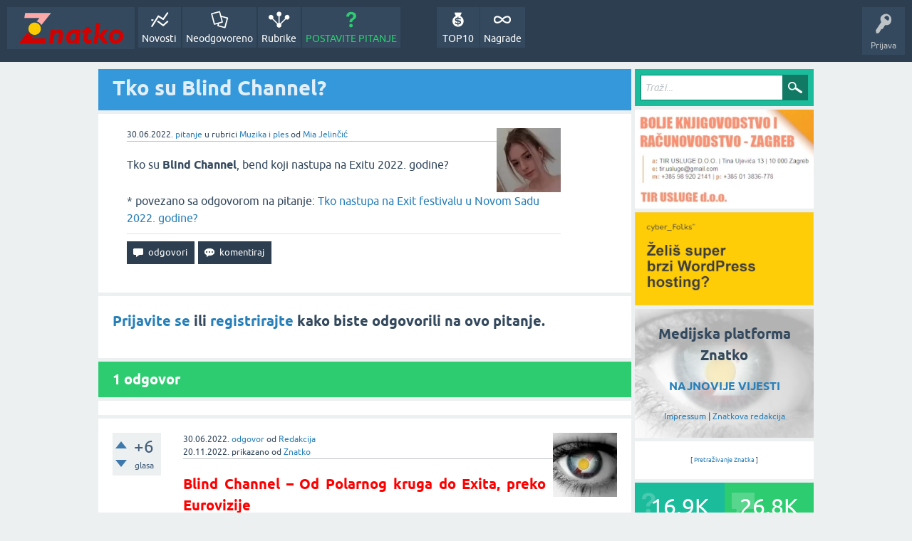

--- FILE ---
content_type: text/html; charset=utf-8
request_url: https://znatko.com/25568/tko-su-blind-channel
body_size: 8781
content:
<!DOCTYPE html>
<html lang="hr" itemscope itemtype="https://schema.org/QAPage">
<head>
<meta charset="utf-8">
<title>Tko su Blind Channel?</title>
<meta property="og:site_name" content="Znatko" > 
<meta property="og:title" content="Tko su Blind Channel?" > 
<meta property="og:description" content="Tko su Blind Channel, bend koji nastupa na Exitu 2022. godine?" > 
<meta property="og:type" content="website" > 
<meta property="og:url" content="https://znatko.com/25568/tko-su-blind-channel" > 
<meta property="og:image" content="https://znatko.com/qa-img/Znatko-icon.png" > 
<meta property="twitter:card" content="summary" > 
<meta property="twitter:title" content="Tko su Blind Channel?" > 
<meta property="twitter:description" content="Tko su Blind Channel, bend koji nastupa na Exitu 2022. godine?" > 
<meta property="twitter:image" content="https://znatko.com/qa-img/Znatko-icon.png" > 
<meta property="twitter:site" content="@znatko" > 
<meta name="viewport" content="width=device-width, initial-scale=1">
<meta name="description" content="Tko su Blind Channel, bend koji nastupa na Exitu 2022. godine?">
<meta name="keywords" content="Muzika i ples,2022,događaj,organizacija,poznata-osoba,festival,srbija,glazba,exit-festival,tko-je,youtube,novi sad,muzika,exit,zabava,ples,organizacija-događaja,bend,blind channel,finska">
<link rel="preload" as="font" type="font/woff2" crossorigin="anonymous" href="../qa-theme/SnowFlatNew/fonts/ubuntu-regular.woff2">
<link rel="preload" as="font" type="font/woff2" crossorigin="anonymous" href="../qa-theme/SnowFlatNew/fonts/ubuntu-bold.woff2">
<link rel="preload" as="font" type="font/woff2" crossorigin="anonymous" href="../qa-theme/SnowFlatNew/fonts/ubuntu-italic.woff2">
<link rel="preload" as="font" type="font/woff2" crossorigin="anonymous" href="../qa-theme/SnowFlatNew/fonts/ubuntu-bold-italic.woff2">
<style>
@font-face {
 font-family: 'Ubuntu'; font-weight: normal; font-style: normal;
 src: local('Ubuntu'),
  url('../qa-theme/SnowFlatNew/fonts/ubuntu-regular.woff2') format('woff2'), url('../qa-theme/SnowFlatNew/fonts/ubuntu-regular.woff') format('woff');
 font-display: swap;
}
@font-face {
 font-family: 'Ubuntu'; font-weight: bold; font-style: normal;
 src: local('Ubuntu Bold'), local('Ubuntu-Bold'),
  url('../qa-theme/SnowFlatNew/fonts/ubuntu-bold.woff2') format('woff2'), url('../qa-theme/SnowFlatNew/fonts/ubuntu-bold.woff') format('woff');
 font-display: swap;
}
@font-face {
 font-family: 'Ubuntu'; font-weight: normal; font-style: italic;
 src: local('Ubuntu Italic'), local('Ubuntu-Italic'),
  url('../qa-theme/SnowFlatNew/fonts/ubuntu-italic.woff2') format('woff2'), url('../qa-theme/SnowFlatNew/fonts/ubuntu-italic.woff') format('woff');
 font-display: swap;
}
@font-face {
 font-family: 'Ubuntu'; font-weight: bold; font-style: italic;
 src: local('Ubuntu Bold Italic'), local('Ubuntu-BoldItalic'),
  url('../qa-theme/SnowFlatNew/fonts/ubuntu-bold-italic.woff2') format('woff2'), url('../qa-theme/SnowFlatNew/fonts/ubuntu-bold-italic.woff') format('woff');
 font-display: swap;
}
</style>
<link rel="stylesheet" href="../qa-theme/SnowFlatNew/qa-styles.css?1.8.6.f">
<style>
.qa-nav-user { margin: 0 !important; }
@media (max-width: 979px) {
 body.qa-template-user.fixed, body[class*="qa-template-user-"].fixed { padding-top: 118px !important; }
 body.qa-template-users.fixed { padding-top: 95px !important; }
}
@media (min-width: 980px) {
 body.qa-template-users.fixed { padding-top: 105px !important;}
}
</style>
<link rel="canonical" href="https://znatko.com/25568/tko-su-blind-channel">
<link rel="search" type="application/opensearchdescription+xml" title="Znatko" href="../opensearch.xml">
<link rel="shortcut icon" href="/qa-img/favicon.ico">
<link rel="apple-touch-icon" sizes="120x120" href="/qa-img/apple-touch-icon-120x120-precomposed.png">
<link rel="apple-touch-icon" sizes="152x152" href="/qa-img/apple-touch-icon-152x152-precomposed.png">
<meta name="theme-color" content="#2c3e50">
<meta name="alexaVerifyID" content="pysfpIrblFgfgZwKzvaLeFRZtWg">
<meta name="yandex-verification" content="fb5290c63eea37d4">
<script type="application/ld+json">
{
	"@context": "https://schema.org",
	"@type": "WebSite",
	"url": "https://znatko.com/",
	"potentialAction": {
		"@type": "SearchAction",
		"target": "https://znatko.com/search?q={search_term_string}",
		"query-input": "required name=search_term_string"
	}
}
</script>
<style>
div.intervju {
 text-align:center;
}
img.intervju {
 padding:0px;border:1px solid; width:200px; height:200px;
}
div#vijesti {
 text-align:center;
 background-image: url(/user/desk/img/200x200.webp);
 background-color: rgba(255,255,255,0.7);
 background-blend-mode: lighten;
 background-size: cover;
 background-position: center center;
 background-repeat: no-repeat; 
}
</style>
<meta itemprop="name" content="Tko su Blind Channel?">
<script>
var qa_root = '..\/';
var qa_request = '25568\/tko-su-blind-channel';
</script>
<script defer src="../qa-content/jquery-3.5.1.min.js"></script>
<script defer src="../qa-content/qa-global.js?1.8.6"></script>
<script>
window.addEventListener("load", function() {
	qa_element_revealed=document.getElementById('anew');
});
</script>
<script defer src="../qa-theme/SnowFlatNew/js/snow-core.js?1.8.6.f"></script>
<script>var showAds = true;</script>
<script async src="../qa-plugin/znatko//znatko.js?2.33"></script>
<link rel="preload" as="style" href="../qa-plugin/q2a-embed-master/embed_layer.css?1.1" type="text/css" media="screen" >
<link rel="stylesheet" href="../qa-plugin/q2a-embed-master/embed_layer.css?1.1" type="text/css" media="screen" >

<style>
div.q2am-advert{
    width:100%;
    text-align:center;
}
div.q2am-advert img{
    max-width:100%;
    height:auto;
}
.qa-main h1:first-of-type{
    margin-bottom: 5px
}
.q2am-page-advert{
    margin-bottom: 5px
}
.q2am-page-advert img{
    max-width: 100%;
    height: auto;
}
</style>
        
</head>
<body
class="qa-template-question qa-theme-snowflat qa-category-24 qa-body-js-off"
>
<script>
var b = document.getElementsByTagName('body')[0];
b.className = b.className.replace('qa-body-js-off', 'qa-body-js-on');
</script>
<div id="qam-topbar" class="clearfix">
<div class="qam-main-nav-wrapper clearfix">
<div class="sb-toggle-left qam-menu-toggle"><i class="icon-th-list"></i></div>
<div class="qam-account-items-wrapper">
<div id="qam-account-toggle" class="qam-logged-out">
<i class="icon-key qam-auth-key"></i>
<div class="qam-account-handle">Prijava</div>
</div>
<div class="qam-account-items clearfix">
<form action="../login?to=25568%2Ftko-su-blind-channel" method="post">
<input type="text" name="emailhandle" dir="auto" placeholder="E-mail ili korisničko ime">
<input type="password" name="password" dir="auto" placeholder="Lozinka">
<div><input type="checkbox" name="remember" id="qam-rememberme" value="1">
<label for="qam-rememberme">Zapamti me</label></div>
<input type="hidden" name="code" value="0-1768784902-3849477226ebc572d6bc1698c29fea1c0d85a653">
<input type="submit" value="Prijava" class="qa-form-tall-button qa-form-tall-button-login" name="dologin">
</form>
<div class="qa-nav-user">
<ul class="qa-nav-user-list">
<li class="qa-nav-user-item qa-nav-user-register">
<a href="../register?to=25568%2Ftko-su-blind-channel" class="qa-nav-user-link">Registracija</a>
</li>
</ul>
<div class="qa-nav-user-clear">
</div>
</div>
</div> <!-- END qam-account-items -->
</div> <!-- END qam-account-items-wrapper -->
<div class="qa-logo">
<a href="../" class="qa-logo-link" title="Znatko"><img src="../qa-img/Znatko-logo.svg" width="150" height="49" alt="Znatko"></a>
</div>
<div class="qa-nav-main">
<ul class="qa-nav-main-list">
<li class="qa-nav-main-item qa-nav-main-activity">
<a href="../novosti" class="qa-nav-main-link">Novosti</a>
</li>
<li class="qa-nav-main-item qa-nav-main-unanswered">
<a href="../neodgovoreno" class="qa-nav-main-link">Neodgovoreno</a>
</li>
<li class="qa-nav-main-item qa-nav-main-categories">
<a href="../rubrike" class="qa-nav-main-link">Rubrike</a>
</li>
<li class="qa-nav-main-item qa-nav-main-ask">
<a href="../pitanje?cat=24" class="qa-nav-main-link">POSTAVITE PITANJE</a>
</li>
<li class="qa-nav-main-item-opp qa-nav-main-nagrade">
<a href="../nagrade" class="qa-nav-main-link">Nagrade</a>
</li>
<li class="qa-nav-main-item-opp qa-nav-main-custom-9">
<a href="../top10" class="qa-nav-main-link">TOP10</a>
</li>
</ul>
<div class="qa-nav-main-clear">
</div>
</div>
</div> <!-- END qam-main-nav-wrapper -->
</div> <!-- END qam-topbar -->
<div class="qam-ask-search-box"><div class="qam-ask-mobile"><a href="../pitanje" class="turquoise">POSTAVITE PITANJE</a></div><div class="qam-search-mobile turquoise" id="qam-search-mobile"></div></div>
<div class="qam-search turquoise the-top" id="the-top-search">
<div class="qa-search">
<form method="get" action="../search">
<input type="text" placeholder="Traži..." name="q" value="" class="qa-search-field">
<input type="submit" value="Traži" class="qa-search-button">
</form>
</div>
</div>
<div class="qa-body-wrapper" itemprop="mainEntity" itemscope itemtype="https://schema.org/Question">
<div class="qa-main-wrapper">
<div class="qa-main">
<div class="qa-main-heading">
<h1>
<a href="../25568/tko-su-blind-channel">
<span itemprop="name">Tko su Blind Channel?</span>
</a>
</h1>
</div>
<div class="qa-widgets-main qa-widgets-main-high">
<div class="qa-widget-main qa-widget-main-high">
</div>
</div>
<div class="qa-part-q-view">
<div class="qa-q-view" id="q25568">
<form method="post" action="../25568/tko-su-blind-channel">
<div class="qa-q-view-stats">
</div>
<input name="code" type="hidden" value="0-1768784902-589a2a2f6c80c21603fed90081ab586c0ad54413">
</form>
<div class="qa-q-view-main">
<form method="post" action="../25568/tko-su-blind-channel">
<span class="qa-q-view-avatar-meta">
<span class="qa-q-view-avatar">
<a href="../user/miajelincic" class="qa-avatar-link"><img src="../user/miajelincic/img/90x90.webp" width="90" height="90" class="qa-avatar-image" alt="Mia Jelinčić"></a>
</span>
<span class="qa-q-view-meta">
<span class="qa-q-view-when">
<span class="qa-q-view-when-data"><time itemprop="dateCreated" datetime="2022-06-30T15:19:51+0000" title="2022-06-30T15:19:51+0000">30.06.2022.</time></span>
</span>
<a href="../25568/tko-su-blind-channel" class="qa-q-view-what" itemprop="url">pitanje</a>
<span class="qa-q-view-where">
<span class="qa-q-view-where-pad">u rubrici </span><span class="qa-q-view-where-data"><a href="../muzika-i-ples" class="qa-category-link">Muzika i ples</a></span>
</span>
<span class="qa-q-view-who">
<span class="qa-q-view-who-pad">od </span>
<span class="qa-q-view-who-data"><span itemprop="author" itemscope itemtype="https://schema.org/Person"><span itemprop="name"><a href="../user/miajelincic" class="qa-user-link url fn entry-title nickname">Mia Jelinčić</a></span></span></span>
</span>
</span>
</span>
<div class="qa-q-view-content qa-post-content">
<a name="25568"></a><div itemprop="text">

<p>Tko su <strong>Blind</strong> <strong>Channel</strong>, bend koji nastupa na Exitu 2022. godine?&nbsp;&nbsp;</p></div>
</div>
<div class="qa-q-view-follows">
* povezano sa odgovorom na pitanje:
<a href="../24941/tko-nastupa-na-exit-festivalu-u-novom-sadu-2022-godine?show=24942#a24942" class="qa-q-view-follows-link">Tko nastupa na Exit festivalu u Novom Sadu 2022. godine?</a>
</div>
<div class="qa-q-view-buttons">
<input name="q_doanswer" id="q_doanswer" onclick="return qa_toggle_element('anew')" value="odgovori" title="Odgovor na ovo pitanje" type="submit" class="qa-form-light-button qa-form-light-button-answer">
<input name="q_docomment" onclick="return qa_toggle_element('c25568')" value="komentiraj" title="Dodaj komentar na ovo pitanje" type="submit" class="qa-form-light-button qa-form-light-button-comment">
</div>
<input name="code" type="hidden" value="0-1768784902-7851601370e600210982204ccf2ee79f8edfa898">
<input name="qa_click" type="hidden" value="">
</form>
<div class="qa-q-view-c-list" style="display:none;" id="c25568_list">
</div> <!-- END qa-c-list -->
<div class="qa-c-form" id="c25568" style="display:none;">
<h2><a href="../login?to=25568%2Ftko-su-blind-channel">Prijavite se</a> ili <a href="../register?to=25568%2Ftko-su-blind-channel">registrirajte</a> kako biste ostavili komentar.</h2>
</div> <!-- END qa-c-form -->
</div> <!-- END qa-q-view-main -->
<div class="qa-q-view-clear">
</div>
</div> <!-- END qa-q-view -->
</div>
<div class="qa-part-a-form">
<div class="qa-a-form" id="anew">
<h2><a href="../login?to=25568%2Ftko-su-blind-channel">Prijavite se</a> ili <a href="../register?to=25568%2Ftko-su-blind-channel">registrirajte</a> kako biste odgovorili na ovo pitanje.</h2>
</div> <!-- END qa-a-form -->
</div>
<div class="qa-part-a-list">
<h2 id="a_list_title"><span itemprop="answerCount">1</span> odgovor</h2>
<div class="qa-a-list" id="a_list">
<div class="qa-q-list-item ">
<ins class="adsbygoogle"
     style="display:block"
     data-ad-client="ca-pub-4605643045936093"
     data-ad-slot="3395584172"
     data-ad-layout-key="-9c+f8-4t-je+1h3"
     data-ad-format="fluid"></ins>
<script>(adsbygoogle = window.adsbygoogle || []).push({});</script>
</div>
<div class="qa-a-list-item " id="a25570" itemprop="suggestedAnswer" itemscope itemtype="https://schema.org/Answer">
<form method="post" action="../25568/tko-su-blind-channel">
<div class="qa-voting qa-voting-net" id="voting_25570">
<div class="qa-vote-buttons qa-vote-buttons-net">
<input title="Ovdje kliknite za pohvalu (+1 glas)" name="vote_25570_1_a25570" onclick="return qa_vote_click(this);" type="submit" value="+" class="qa-vote-first-button qa-vote-up-button"> 
<input title="Ovdje kliknite za pokudu (-1 glas)" name="vote_25570_-1_a25570" onclick="return qa_vote_click(this);" type="submit" value="&ndash;" class="qa-vote-second-button qa-vote-down-button"> 
</div>
<div class="qa-vote-count qa-vote-count-net">
<span class="qa-netvote-count">
<span class="qa-netvote-count-data">+6</span><span class="qa-netvote-count-pad"> glasa <meta itemprop="upvoteCount" content="6"></span>
</span>
</div>
<div class="qa-vote-clear">
</div>
</div>
<input name="code" type="hidden" value="0-1768784902-589a2a2f6c80c21603fed90081ab586c0ad54413">
</form>
<div class="qa-a-item-main">
<form method="post" action="../25568/tko-su-blind-channel">
<span class="qa-a-item-avatar-meta">
<span class="qa-a-item-avatar">
<a href="../user/desk" class="qa-avatar-link"><img src="../user/desk/img/90x90.webp" width="90" height="90" class="qa-avatar-image" alt="Redakcija"></a>
</span>
<span class="qa-a-item-meta">
<span class="qa-a-item-when">
<span class="qa-a-item-when-data"><time itemprop="dateCreated" datetime="2022-06-30T15:25:56+0000" title="2022-06-30T15:25:56+0000">30.06.2022.</time></span>
</span>
<a href="../25568/tko-su-blind-channel?show=25570#a25570" class="qa-a-item-what" itemprop="url">odgovor</a>
<span class="qa-a-item-who">
<span class="qa-a-item-who-pad">od </span>
<span class="qa-a-item-who-data"><span itemprop="author" itemscope itemtype="https://schema.org/Person"><span itemprop="name"><a href="../user/desk" class="qa-user-link url fn entry-title nickname">Redakcija</a></span></span></span>
</span>
<br>
<span class="qa-a-item-when">
<span class="qa-a-item-when-data"><time itemprop="dateModified" datetime="2022-11-20T11:18:41+0000" title="2022-11-20T11:18:41+0000">20.11.2022.</time></span>
</span>
<span class="qa-a-item-what">prikazano</span>
<span class="qa-a-item-who">
<span class="qa-a-item-who-pad">od </span><span class="qa-a-item-who-data"><a href="../user/znatko" class="qa-user-link url fn entry-title nickname">Znatko</a></span>
</span>
</span>
</span>
<div class="qa-a-selection">
</div>
<div class="qa-a-item-content qa-post-content">
<a name="25570"></a><div itemprop="text">

<h2 style="text-align: justify;"><span style="color:#222222"><span style="background-color:#ffffff"><strong><span style="color:red">Blind Channel – Od Polarnog kruga do Exita, preko Eurovizije</span></strong></span></span></h2>

<h3 style="text-align: justify;"><em><span style="color:#222222"><span style="background-color:#ffffff"><strong><span style="color:black">Mrak i hladnoća Sjevera često utiču da se stvori iskonska, mračna snaga u muzici i bendovima koji dolaze iz nordijskih zemalja. HIM je obilježio čitave generacije slušaoca i mnogoobožavani Ville Valo je došao na Main Stage 2006. Iste godine su metalci iz iste zemlje, Lordi, osvojili, sasvim neočekivano, Pjesmu Eurovizije u svojim „čudovišnim kostimima“. Kada su se Blind Channel pojavili na istoj manifestaciji 2021., masa Europljana (i Australijanaca) ih je instantno upoznala i zaplesala uz pjevni&nbsp;hit „Dark Side“. Završili su šesti, opravdavajući epitet Finaca kao neobičnih i hrabrih sudionika ove šarene fešte.</span></strong></span></span></em></h3>

<p style="text-align: justify;"><span style="color:#222222"><span style="background-color:#ffffff"><span style="color:black">A 2022. godine, zajedno s&nbsp;</span></span></span><span style="color:#222222"><span style="background-color:#ffffff"><span style="color:black">miljenicom eurovizijske publike,&nbsp;<strong>Konstraktom</strong>, Blind Channel dolaze na EXIT, da nastave tamo gdje su&nbsp;<strong>Sabaton</strong>&nbsp;prošle, i&nbsp;<strong>Phil Anselmo</strong>&nbsp;2019. godine stali.</span></span></span></p>

<p style="text-align: justify;"><span style="color:#222222"><span style="background-color:#ffffff"><span style="color:black">Blind Channel neki nazivaju&nbsp;<strong>nu-metal bendom</strong>, uspoređujući ih s&nbsp;<strong>Linking Parkom</strong>, dok drugi, „pravovjerniji“, kažu da su oni&nbsp;<strong>post-hardcore</strong>. Oni sami nazivaju svoj pravac „<strong>nasilni pop</strong>“ („violent pop“), a nastali su u gradu&nbsp;<strong>Ouluu</strong>, na samoj granici&nbsp;<strong>Polarnog kruga</strong>, gdje snijega ne manjka.&nbsp;</span></span></span></p>

<p style="text-align: justify;"><span style="color:#222222"><span style="background-color:#ffffff"><span style="color:black">Bend su prvobitno osnovali sredinom 2013. godine kolege iz razreda&nbsp;<strong>Joel Hokka</strong>&nbsp;i&nbsp;<strong>Joonas Porko&nbsp;</strong>koji su u to vrijeme bili u, kako ih opisuju, „rivalskim bendovima“ i odlučili da udruže snage.&nbsp;</span></span></span></p>

<p style="text-align: justify;"><span style="color:#222222"><span style="background-color:#ffffff"><strong><span style="color:black">Niko Moilanen je predložio ime Blind Channel kao ironiju na MTV</span></strong><span style="color:black">, budući da su svi oni kao klinci gledali upravo MTV i sanjali da postanu muzičari, a zatim je MTV prestao&nbsp;puštati muziku i počeo s&nbsp;realityjima, čime je postao „slijepi kanal“ na TV-u.&nbsp;</span></span></span></p>

<p style="text-align: justify;"><span style="color:#222222"><span style="background-color:#ffffff"><span style="color:black">Bend je objavio svoj debitantski singl „<strong>Save Me</strong>“ (i prateći muzički video) u listopadu 2013. Svoj prvi nastup uživo izveli su u malom rok klubu u Ouluu, krajem 2013, prije nego što su 21. ožujka 2014. objavili EP&nbsp;<strong>„Antipode</strong>“, sa singlovima&nbsp;<strong>„Naysayers</strong>“ i „<strong>Calling Out</strong>“. Ubrzo objavljuju EP „<strong>Foreshadow</strong>“ listopada 2014, a njihov debi studijski album „<strong>Revolutions</strong>“ kasnije je objavljen rujna 2016. i uključuje singlove „<strong>Unforgiving</strong>“, „<strong>Don't</strong>“, „<strong>Darker</strong>&nbsp;<strong>Than Black</strong>“, „<strong>Deja FU</strong>“ i „<strong>Enemy for Me</strong>“.&nbsp;</span></span></span></p>

<p style="text-align: justify;"><span style="color:#222222"><span style="background-color:#ffffff"><span style="color:black">Bend je nastavio turneju po Finskoj i okolnim zemljama, a kako su netipični metalci i samozvani poperi, u ožujku 2017. objavili su obradu američkog hip-hop dua&nbsp;<strong>Macklemore&nbsp;</strong>i hit singla&nbsp;<strong>Ryan Lewisa</strong>&nbsp;„<strong>Can't Hold Us</strong>“.</span></span></span></p>

<p style="text-align: justify;"><span style="color:#222222"><span style="background-color:#ffffff"><span style="color:black">Njihov najuspješniji i najosobniji album je izašao 6. ožujka 2020. pod nazivom „<strong>Violent Pop</strong>“, kako će kasnije definirati svu svoju muziku. Jasno je da je tajming najnesretniji mogući. Svega desetak dana kasnije, cijeli&nbsp;svijet se zatvorio, a s&nbsp;njim i Finska. Promotivna turneja im je otkazana, a krenuli su&nbsp;sa stream-koncertima, dok su u kratkotrajnom zatišju tokom toga ljeta objavili obradu&nbsp;Anastacijinog hita „<strong>Left Outside Alone</strong>“ u power-pop stilu. Pardon, violent pop stilu. Nu-metal pjesmom „<strong>Dark Side</strong>“ izašli su pred stotine milijuna gledaoca&nbsp;u Roterdamu u svibnju 2021. i osvojili njihova srca – bili su 4. u glasanju publike. To im je donijelo i pozive na mnogobrojne festivale, pa i EXIT 2022!</span></span></span></p>

<p style="text-align: justify;"><span style="color:#222222"><span style="background-color:#ffffff"><span style="color:black">Smatraju ih pravim i pravovjernim&nbsp;<strong>„finskim nasljednicima“ Nightwish i HIM</strong>, a njihov 4. album „<strong>Lifestyles of the Sick &amp; Dangerous</strong>”<em>&nbsp;</em>izaći će baš 8. srpnja 2022., u vrijeme Exita!</span></span></span></p></div>
</div>
<div class="qa-a-item-buttons">
<input name="a25570_dofollow" value="ask related question" title="Postavite novo pitanje na ovaj odgovor" type="submit" class="qa-form-light-button qa-form-light-button-follow">
<input name="a25570_docomment" onclick="return qa_toggle_element('c25570')" value="komentiraj" title="Dodaj komentar na ovaj odgovor" type="submit" class="qa-form-light-button qa-form-light-button-comment">
</div>
<input name="code" type="hidden" value="0-1768784902-8f5f9f0b8e106e8ae313b4c8ed178308b808e163">
<input name="qa_click" type="hidden" value="">
</form>
<div class="qa-a-item-c-list" style="display:none;" id="c25570_list">
</div> <!-- END qa-c-list -->
<div class="qa-c-form" id="c25570" style="display:none;">
<h2><a href="../login?to=25568%2Ftko-su-blind-channel">Prijavite se</a> ili <a href="../register?to=25568%2Ftko-su-blind-channel">registrirajte</a> kako biste ostavili komentar.</h2>
</div> <!-- END qa-c-form -->
</div> <!-- END qa-a-item-main -->
<div class="qa-a-item-clear">
</div>
</div> <!-- END qa-a-list-item -->
<div class="qa-q-list-item ">
<ins class="adsbygoogle"
     style="display:block"
     data-ad-client="ca-pub-4605643045936093"
     data-ad-slot="3395584172"
     data-ad-layout-key="-9c+f8-4t-je+1h3"
     data-ad-format="fluid"></ins>
<script>(adsbygoogle = window.adsbygoogle || []).push({});</script>
</div>
</div> <!-- END qa-a-list -->
</div>
<div class="qa-widgets-main qa-widgets-main-bottom">
<div class="qa-widget-main qa-widget-main-bottom">
<h2>
Možda Vas zanimaju i ova pitanja...
</h2>
<form method="post" action="../25568/tko-su-blind-channel">
<DIV CLASS="qa-q-list">
<div class="qa-q-list-item" id="q25676">
<div class="qa-q-item-stats">
<span class="qa-a-count">
<span class="qa-a-count-data">1</span><span class="qa-a-count-pad"> odgovor</span>
</span>
<span class="qa-view-count">
<span class="qa-view-count-data">324</span><span class="qa-view-count-pad"> 👀</span>
</span>
</div>
<div class="qa-q-item-main">
<div class="qa-q-item-title">
<a href="../25676/tko-su-artbat">Tko su ARTBAT?</a>
</div>
<span class="qa-q-item-avatar-meta">
<span class="qa-q-item-avatar">
<a href="../user/miajelincic" class="qa-avatar-link"><img src="../user/miajelincic/img/30x30.webp" width="30" height="30" class="qa-avatar-image" alt="Mia Jelinčić"></a>
</span>
<span class="qa-q-item-meta">
<span class="qa-q-item-when">
<span class="qa-q-item-when-data">05.07.2022.</span>
</span>
<span class="qa-q-item-what">pitanje</span>
<span class="qa-q-item-where">
<span class="qa-q-item-where-pad">u rubrici </span><span class="qa-q-item-where-data"><a href="../muzika-i-ples" class="qa-category-link">Muzika i ples</a></span>
</span>
<span class="qa-q-item-who">
<span class="qa-q-item-who-pad">od </span>
<span class="qa-q-item-who-data"><a href="../user/miajelincic" class="qa-user-link">Mia Jelinčić</a></span>
</span>
</span>
</span>
</div>
<div class="qa-q-item-clear">
</div>
</div> <!-- END qa-q-list-item -->
<div class="qa-q-list-item" id="q25362">
<div class="qa-q-item-stats">
<span class="qa-a-count">
<span class="qa-a-count-data">1</span><span class="qa-a-count-pad"> odgovor</span>
</span>
<span class="qa-view-count">
<span class="qa-view-count-data">344</span><span class="qa-view-count-pad"> 👀</span>
</span>
</div>
<div class="qa-q-item-main">
<div class="qa-q-item-title">
<a href="../25362/tko-su-disciples">Tko su Disciples?</a>
</div>
<span class="qa-q-item-avatar-meta">
<span class="qa-q-item-avatar">
<a href="../user/miajelincic" class="qa-avatar-link"><img src="../user/miajelincic/img/30x30.webp" width="30" height="30" class="qa-avatar-image" alt="Mia Jelinčić"></a>
</span>
<span class="qa-q-item-meta">
<span class="qa-q-item-when">
<span class="qa-q-item-when-data">23.06.2022.</span>
</span>
<span class="qa-q-item-what">pitanje</span>
<span class="qa-q-item-where">
<span class="qa-q-item-where-pad">u rubrici </span><span class="qa-q-item-where-data"><a href="../muzika-i-ples" class="qa-category-link">Muzika i ples</a></span>
</span>
<span class="qa-q-item-who">
<span class="qa-q-item-who-pad">od </span>
<span class="qa-q-item-who-data"><a href="../user/miajelincic" class="qa-user-link">Mia Jelinčić</a></span>
</span>
</span>
</span>
</div>
<div class="qa-q-item-clear">
</div>
</div> <!-- END qa-q-list-item -->
<div class="qa-q-list-item" id="q25485">
<div class="qa-q-item-stats">
<span class="qa-a-count">
<span class="qa-a-count-data">1</span><span class="qa-a-count-pad"> odgovor</span>
</span>
<span class="qa-view-count">
<span class="qa-view-count-data">495</span><span class="qa-view-count-pad"> 👀</span>
</span>
</div>
<div class="qa-q-item-main">
<div class="qa-q-item-title">
<a href="../25485/tko-je-shouse">Tko je Shouse?</a>
</div>
<span class="qa-q-item-avatar-meta">
<span class="qa-q-item-avatar">
<a href="../user/miajelincic" class="qa-avatar-link"><img src="../user/miajelincic/img/30x30.webp" width="30" height="30" class="qa-avatar-image" alt="Mia Jelinčić"></a>
</span>
<span class="qa-q-item-meta">
<span class="qa-q-item-when">
<span class="qa-q-item-when-data">28.06.2022.</span>
</span>
<span class="qa-q-item-what">pitanje</span>
<span class="qa-q-item-where">
<span class="qa-q-item-where-pad">u rubrici </span><span class="qa-q-item-where-data"><a href="../muzika-i-ples" class="qa-category-link">Muzika i ples</a></span>
</span>
<span class="qa-q-item-who">
<span class="qa-q-item-who-pad">od </span>
<span class="qa-q-item-who-data"><a href="../user/miajelincic" class="qa-user-link">Mia Jelinčić</a></span>
</span>
</span>
</span>
</div>
<div class="qa-q-item-clear">
</div>
</div> <!-- END qa-q-list-item -->
<div class="qa-q-list-item" id="q25631">
<div class="qa-q-item-stats">
<span class="qa-a-count">
<span class="qa-a-count-data">1</span><span class="qa-a-count-pad"> odgovor</span>
</span>
<span class="qa-view-count">
<span class="qa-view-count-data">246</span><span class="qa-view-count-pad"> 👀</span>
</span>
</div>
<div class="qa-q-item-main">
<div class="qa-q-item-title">
<a href="../25631/koje-su-drustveno-odgovorne-aktivnosti-na-exitu-2022-godine">Koje su društveno-odgovorne aktivnosti na Exitu 2022. godine?</a>
</div>
<span class="qa-q-item-avatar-meta">
<span class="qa-q-item-avatar">
<a href="../user/miajelincic" class="qa-avatar-link"><img src="../user/miajelincic/img/30x30.webp" width="30" height="30" class="qa-avatar-image" alt="Mia Jelinčić"></a>
</span>
<span class="qa-q-item-meta">
<span class="qa-q-item-when">
<span class="qa-q-item-when-data">04.07.2022.</span>
</span>
<span class="qa-q-item-what">pitanje</span>
<span class="qa-q-item-where">
<span class="qa-q-item-where-pad">u rubrici </span><span class="qa-q-item-where-data"><a href="../muzika-i-ples" class="qa-category-link">Muzika i ples</a></span>
</span>
<span class="qa-q-item-who">
<span class="qa-q-item-who-pad">od </span>
<span class="qa-q-item-who-data"><a href="../user/miajelincic" class="qa-user-link">Mia Jelinčić</a></span>
</span>
</span>
</span>
</div>
<div class="qa-q-item-clear">
</div>
</div> <!-- END qa-q-list-item -->
<div class="qa-q-list-item" id="q25373">
<div class="qa-q-item-stats">
<span class="qa-a-count">
<span class="qa-a-count-data">1</span><span class="qa-a-count-pad"> odgovor</span>
</span>
<span class="qa-view-count">
<span class="qa-view-count-data">540</span><span class="qa-view-count-pad"> 👀</span>
</span>
</div>
<div class="qa-q-item-main">
<div class="qa-q-item-title">
<a href="../25373/tko-je-alok">Tko je Alok?</a>
</div>
<span class="qa-q-item-avatar-meta">
<span class="qa-q-item-avatar">
<a href="../user/miajelincic" class="qa-avatar-link"><img src="../user/miajelincic/img/30x30.webp" width="30" height="30" class="qa-avatar-image" alt="Mia Jelinčić"></a>
</span>
<span class="qa-q-item-meta">
<span class="qa-q-item-when">
<span class="qa-q-item-when-data">24.06.2022.</span>
</span>
<span class="qa-q-item-what">pitanje</span>
<span class="qa-q-item-where">
<span class="qa-q-item-where-pad">u rubrici </span><span class="qa-q-item-where-data"><a href="../muzika-i-ples" class="qa-category-link">Muzika i ples</a></span>
</span>
<span class="qa-q-item-who">
<span class="qa-q-item-who-pad">od </span>
<span class="qa-q-item-who-data"><a href="../user/miajelincic" class="qa-user-link">Mia Jelinčić</a></span>
</span>
</span>
</span>
</div>
<div class="qa-q-item-clear">
</div>
</div> <!-- END qa-q-list-item -->
<div class="qa-q-list-item ">
<ins class="adsbygoogle"
     style="display:block"
     data-ad-client="ca-pub-4605643045936093"
     data-ad-slot="3395584172"
     data-ad-layout-key="-9c+f8-4t-je+1h3"
     data-ad-format="fluid"></ins>
<script>(adsbygoogle = window.adsbygoogle || []).push({});</script>
</div>
<div class="qa-q-list-item" id="q25456">
<div class="qa-q-item-stats">
<span class="qa-a-count">
<span class="qa-a-count-data">1</span><span class="qa-a-count-pad"> odgovor</span>
</span>
<span class="qa-view-count">
<span class="qa-view-count-data">311</span><span class="qa-view-count-pad"> 👀</span>
</span>
</div>
<div class="qa-q-item-main">
<div class="qa-q-item-title">
<a href="../25456/sto-poznati-kazu-o-glavnim-zvijezdama-exita-2022">Što poznati kažu o glavnim zvijezdama Exita 2022.?</a>
</div>
<span class="qa-q-item-avatar-meta">
<span class="qa-q-item-avatar">
<a href="../user/miajelincic" class="qa-avatar-link"><img src="../user/miajelincic/img/30x30.webp" width="30" height="30" class="qa-avatar-image" alt="Mia Jelinčić"></a>
</span>
<span class="qa-q-item-meta">
<span class="qa-q-item-when">
<span class="qa-q-item-when-data">27.06.2022.</span>
</span>
<span class="qa-q-item-what">pitanje</span>
<span class="qa-q-item-where">
<span class="qa-q-item-where-pad">u rubrici </span><span class="qa-q-item-where-data"><a href="../muzika-i-ples" class="qa-category-link">Muzika i ples</a></span>
</span>
<span class="qa-q-item-who">
<span class="qa-q-item-who-pad">od </span>
<span class="qa-q-item-who-data"><a href="../user/miajelincic" class="qa-user-link">Mia Jelinčić</a></span>
</span>
</span>
</span>
</div>
<div class="qa-q-item-clear">
</div>
</div> <!-- END qa-q-list-item -->
<div class="qa-q-list-item" id="q25768">
<div class="qa-q-item-stats">
<span class="qa-a-count">
<span class="qa-a-count-data">1</span><span class="qa-a-count-pad"> odgovor</span>
</span>
<span class="qa-view-count">
<span class="qa-view-count-data">343</span><span class="qa-view-count-pad"> 👀</span>
</span>
</div>
<div class="qa-q-item-main">
<div class="qa-q-item-title">
<a href="../25768/kako-je-otvoren-exit-2022-godine">Kako je otvoren Exit 2022. godine?</a>
</div>
<span class="qa-q-item-avatar-meta">
<span class="qa-q-item-avatar">
<a href="../user/miajelincic" class="qa-avatar-link"><img src="../user/miajelincic/img/30x30.webp" width="30" height="30" class="qa-avatar-image" alt="Mia Jelinčić"></a>
</span>
<span class="qa-q-item-meta">
<span class="qa-q-item-when">
<span class="qa-q-item-when-data">08.07.2022.</span>
</span>
<span class="qa-q-item-what">pitanje</span>
<span class="qa-q-item-where">
<span class="qa-q-item-where-pad">u rubrici </span><span class="qa-q-item-where-data"><a href="../muzika-i-ples" class="qa-category-link">Muzika i ples</a></span>
</span>
<span class="qa-q-item-who">
<span class="qa-q-item-who-pad">od </span>
<span class="qa-q-item-who-data"><a href="../user/miajelincic" class="qa-user-link">Mia Jelinčić</a></span>
</span>
</span>
</span>
</div>
<div class="qa-q-item-clear">
</div>
</div> <!-- END qa-q-list-item -->
<div class="qa-q-list-item" id="q25450">
<div class="qa-q-item-stats">
<span class="qa-a-count">
<span class="qa-a-count-data">1</span><span class="qa-a-count-pad"> odgovor</span>
</span>
<span class="qa-view-count">
<span class="qa-view-count-data">292</span><span class="qa-view-count-pad"> 👀</span>
</span>
</div>
<div class="qa-q-item-main">
<div class="qa-q-item-title">
<a href="../25450/kakav-je-bend-napalm-death">Kakav je bend Napalm Death?</a>
</div>
<span class="qa-q-item-avatar-meta">
<span class="qa-q-item-avatar">
<a href="../user/miajelincic" class="qa-avatar-link"><img src="../user/miajelincic/img/30x30.webp" width="30" height="30" class="qa-avatar-image" alt="Mia Jelinčić"></a>
</span>
<span class="qa-q-item-meta">
<span class="qa-q-item-when">
<span class="qa-q-item-when-data">27.06.2022.</span>
</span>
<span class="qa-q-item-what">pitanje</span>
<span class="qa-q-item-where">
<span class="qa-q-item-where-pad">u rubrici </span><span class="qa-q-item-where-data"><a href="../muzika-i-ples" class="qa-category-link">Muzika i ples</a></span>
</span>
<span class="qa-q-item-who">
<span class="qa-q-item-who-pad">od </span>
<span class="qa-q-item-who-data"><a href="../user/miajelincic" class="qa-user-link">Mia Jelinčić</a></span>
</span>
</span>
</span>
</div>
<div class="qa-q-item-clear">
</div>
</div> <!-- END qa-q-list-item -->
<div class="qa-q-list-item" id="q25566">
<div class="qa-q-item-stats">
<span class="qa-a-count">
<span class="qa-a-count-data">2</span><span class="qa-a-count-pad"> odgovora</span>
</span>
<span class="qa-view-count">
<span class="qa-view-count-data">983</span><span class="qa-view-count-pad"> 👀</span>
</span>
</div>
<div class="qa-q-item-main">
<div class="qa-q-item-title">
<a href="../25566/tko-je-jax-jones">Tko je Jax Jones?</a>
</div>
<span class="qa-q-item-avatar-meta">
<span class="qa-q-item-avatar">
<a href="../user/miajelincic" class="qa-avatar-link"><img src="../user/miajelincic/img/30x30.webp" width="30" height="30" class="qa-avatar-image" alt="Mia Jelinčić"></a>
</span>
<span class="qa-q-item-meta">
<span class="qa-q-item-when">
<span class="qa-q-item-when-data">30.06.2022.</span>
</span>
<span class="qa-q-item-what">pitanje</span>
<span class="qa-q-item-where">
<span class="qa-q-item-where-pad">u rubrici </span><span class="qa-q-item-where-data"><a href="../muzika-i-ples" class="qa-category-link">Muzika i ples</a></span>
</span>
<span class="qa-q-item-who">
<span class="qa-q-item-who-pad">od </span>
<span class="qa-q-item-who-data"><a href="../user/miajelincic" class="qa-user-link">Mia Jelinčić</a></span>
</span>
</span>
</span>
</div>
<div class="qa-q-item-clear">
</div>
</div> <!-- END qa-q-list-item -->
<div class="qa-q-list-item" id="q25213">
<div class="qa-q-item-stats">
<span class="qa-a-count">
<span class="qa-a-count-data">1</span><span class="qa-a-count-pad"> odgovor</span>
</span>
<span class="qa-view-count">
<span class="qa-view-count-data">591</span><span class="qa-view-count-pad"> 👀</span>
</span>
</div>
<div class="qa-q-item-main">
<div class="qa-q-item-title">
<a href="../25213/tko-je-monolink">Tko je Monolink?</a>
</div>
<span class="qa-q-item-avatar-meta">
<span class="qa-q-item-avatar">
<a href="../user/miajelincic" class="qa-avatar-link"><img src="../user/miajelincic/img/30x30.webp" width="30" height="30" class="qa-avatar-image" alt="Mia Jelinčić"></a>
</span>
<span class="qa-q-item-meta">
<span class="qa-q-item-when">
<span class="qa-q-item-when-data">16.06.2022.</span>
</span>
<span class="qa-q-item-what">pitanje</span>
<span class="qa-q-item-where">
<span class="qa-q-item-where-pad">u rubrici </span><span class="qa-q-item-where-data"><a href="../muzika-i-ples" class="qa-category-link">Muzika i ples</a></span>
</span>
<span class="qa-q-item-who">
<span class="qa-q-item-who-pad">od </span>
<span class="qa-q-item-who-data"><a href="../user/miajelincic" class="qa-user-link">Mia Jelinčić</a></span>
</span>
</span>
</span>
</div>
<div class="qa-q-item-clear">
</div>
</div> <!-- END qa-q-list-item -->
<div class="qa-q-list-item ">
<ins class="adsbygoogle"
     style="display:block"
     data-ad-client="ca-pub-4605643045936093"
     data-ad-slot="3395584172"
     data-ad-layout-key="-9c+f8-4t-je+1h3"
     data-ad-format="fluid"></ins>
<script>(adsbygoogle = window.adsbygoogle || []).push({});</script>
</div>
</DIV> <!-- END qa-q-list -->
<div class="qa-q-list-form">
<input name="code" type="hidden" value="0-1768784902-589a2a2f6c80c21603fed90081ab586c0ad54413">
</div>
</form>
</div>
</div>
</div> <!-- END qa-main -->
<div id="qam-sidepanel-toggle"><i class="icon-left-open-big"></i></div>
<div class="qa-sidepanel" id="qam-sidepanel-mobile">
<div class="qam-search turquoise ">
<div class="qa-search">
<form method="get" action="../search">
<input type="text" placeholder="Traži..." name="q" value="" class="qa-search-field">
<input type="submit" value="Traži" class="qa-search-button">
</form>
</div>
</div>
<!--<div class="qa-widget-side" style="background-color:#fda9a9;text-align:center;"><div class="qa-widget-side">
<br /><h2>&#127876; &#127873 &#127876;<br /><strong>SRETAN BOŽIĆ I 2025. GODINA</strong></h2>
<h2>&#127874;&#127881;</h2> Znatko je u prosincu 2024. napunio <strong><a href="https://znatko.com/9428/kada-je-tocno-znatkov-rodendan">svojih  11 godina</a></strong>  postojanja!
</div></div> -->

<!--
<div class="qa-widget-side" style="text-align:center;">
<small>Znatko predstavlja</small><br>
<a href="https://znatko.com/55956/koje-teme-pokriva-20-advanced-technology-days-2025">
<h2 class="xblink"> Advanced Technology Days (ATD) 2025</h2>
<img src="/qa-img/reklama/ATD19_logo.webp" width="250" alt="">
</a><br>
<br>
<b class="xblink">Zagreb<br>25. - 26.11.2025.</b>
<br>
<a href="https://www.advtechdays.com/en/registration-fees/" target="_blank" rel="nofollow"><small>KUPI ULAZNICU</small></a>
</div>
-->

<!--
<div class="qa-widget-side" style="text-align:center;">
<small>Znatko predstavlja</small><br>
<a href="https://znatko.com/53974/koja-je-tema-konferencije-superprodavac-2025">
<h2 class="xblink">SUPERPRODAVAČ 2025</h2>
<img src="/qa-img/logo/superprodavač_logo_mali.webp" width="250" alt="">
</a><br>
<small>Prvo klikni pa reci „hop“<br />Kako prodavati u neizvjesnom svijetu?</small>
<br><br>
<b class="xblink">Zagreb<br>23. i 24.10.2025.</b>
<br>
<a href="https://znatko.com/53978/kako-kupiti-kartu-za-konferenciju-superprodavac-2025"><small>KUPI ULAZNICU</small></a>
</div>
-->

<!-- Reklama 300x -->
<a href="https://znatko.com/user/tir-usluge" target="_blank" aria-label="TIR USLUGE d.o.o.">
<img src="/qa-img/reklama/tir-usluge-zagreb-banner-300x.webp" width="300" height="166" alt="" border="0" style="padding-bottom: 5px;" />
</a>

<a href="https://cyberfolks.hr/wordpress-hosting/" target="_blank" aria-label="cyber_Folks" rel="nofollow">
<img src="/qa-img/reklama/cyber_Folks_banner_300x.webp" width="300" height="157" alt="" border="0" style="padding-bottom: 5px;" />
</a>

<!-- <a href="https://www.jdoqocy.com/click-101027465-15445680" target="_blank" rel="nofollow">
<img src="https://www.awltovhc.com/image-101027465-15445680" width="300" height="250" alt="" border="0" style="padding-bottom: 5px;" /></a>-->

<script>
function blink_text() {
    $('.blink').fadeOut(500);
    $('.blink').fadeIn(500);
}
setInterval(blink_text, 2000);
</script>

<div class="qa-widget-side" id="vijesti">
<h2>Medijska platforma Znatko</h2>
<h3><a href="/user/desk/answers">NAJNOVIJE VIJESTI</a></h3>
<small><a href="/user/desk/wall">Impressum</a> | <a href="/user/desk/wall">Znatkova redakcija</a></small>
</div>

<div class="qa-widget-side" style="text-align:center;">

<div style="font-size:9px;">[ <a href="https://cse.google.com/cse?cx=c5590a591a26ec33a">Pretraživanje Znatka</a> ]</div>

</div>
<div class="qa-widgets-side qa-widgets-side-bottom">
<div class="qa-widget-side qa-widget-side-bottom">
<div class="qa-activity-count">
<p class="qa-activity-count-item">
<span class="qa-activity-count-data">16.9k</span> pitanja
</p>
<p class="qa-activity-count-item">
<span class="qa-activity-count-data">26.8k</span> odgovora
</p>
<p class="qa-activity-count-item">
<span class="qa-activity-count-data">10.7k</span> komentara
</p>
<p class="qa-activity-count-item">
<span class="qa-activity-count-data">1.8k</span> korisnika
</p>
</div>
</div>
</div>
</div> <!-- qa-sidepanel -->
</div> <!-- END main-wrapper -->
</div> <!-- END body-wrapper -->
<div class="qam-footer-box">
<div class="qam-footer-row">
</div> <!-- END qam-footer-row -->
<div class="qa-footer">
<div class="qa-nav-footer">
<ul class="qa-nav-footer-list">
<li class="qa-nav-footer-item qa-nav-footer-znatko">
<a href="../znatko" class="qa-nav-footer-link">Znatko</a>
</li>
<li class="qa-nav-footer-item qa-nav-footer-intervjui">
<a href="../intervjui" class="qa-nav-footer-link">Intervjui</a>
</li>
<li class="qa-nav-footer-item qa-nav-footer-marketing">
<a href="../marketing" class="qa-nav-footer-link">Marketing</a>
</li>
<li class="qa-nav-footer-item qa-nav-footer-reference">
<a href="../reference" class="qa-nav-footer-link">Reference</a>
</li>
<li class="qa-nav-footer-item qa-nav-footer-bodovi">
<a href="../bodovi" class="qa-nav-footer-link">Bodovi</a>
</li>
<li class="qa-nav-footer-item qa-nav-footer-uvjeti-uporabe">
<a href="../uvjeti-uporabe" class="qa-nav-footer-link">Uvjeti uporabe</a>
</li>
<li class="qa-nav-footer-item qa-nav-footer-gdpr">
<a href="../gdpr" class="qa-nav-footer-link">GDPR</a>
</li>
<li class="qa-nav-footer-item qa-nav-footer-custom-2">
<a href="../sitemap.xml" class="qa-nav-footer-link">Sitemap</a>
</li>
</ul>
<div class="qa-nav-footer-clear">
</div>
</div>
<!-- (c) 2026 Znatko d.o.o. -->
<div class="qa-attribution">
Copyright © 2013 - 2026 Znatko d.o.o. Sva prava pridržana.
</div>
<div class="qa-footer-clear">
</div>
</div> <!-- END qa-footer -->
</div> <!-- END qam-footer-box -->
<div style="position:absolute;overflow:hidden;clip:rect(0 0 0 0);height:0;width:0;margin:0;padding:0;border:0;">
<span id="qa-waiting-template" class="qa-waiting">...</span>
</div>
</body>
</html>
